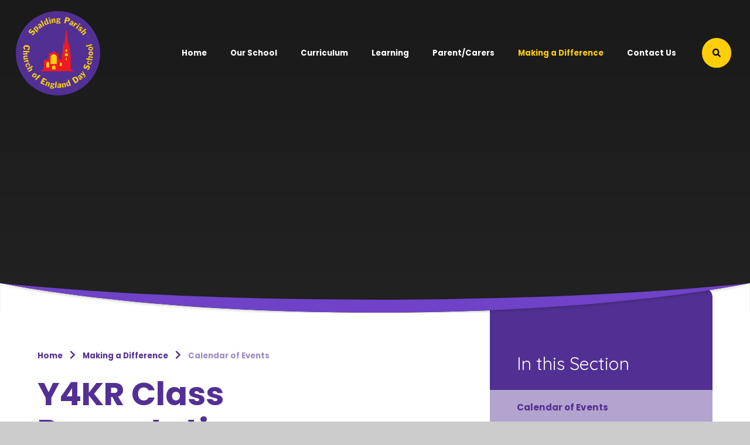

--- FILE ---
content_type: text/html
request_url: https://www.spaldingparish.lincs.sch.uk/calendar/?calid=1&pid=3&viewid=1&event=327
body_size: 44586
content:

<!DOCTYPE html>
<!--[if IE 7]><html class="no-ios no-js lte-ie9 lte-ie8 lte-ie7" lang="en" xml:lang="en"><![endif]-->
<!--[if IE 8]><html class="no-ios no-js lte-ie9 lte-ie8"  lang="en" xml:lang="en"><![endif]-->
<!--[if IE 9]><html class="no-ios no-js lte-ie9"  lang="en" xml:lang="en"><![endif]-->
<!--[if !IE]><!--> <html class="no-ios no-js"  lang="en" xml:lang="en"><!--<![endif]-->
	<head>
		<meta http-equiv="X-UA-Compatible" content="IE=edge" />
		<meta http-equiv="content-type" content="text/html; charset=utf-8"/>
		
		<link rel="canonical" href="https://www.spaldingparish.lincs.sch.uk/calendar/?calid=1&amp;pid=3&amp;viewid=1">
		<link rel="stylesheet" integrity="sha512-+L4yy6FRcDGbXJ9mPG8MT/3UCDzwR9gPeyFNMCtInsol++5m3bk2bXWKdZjvybmohrAsn3Ua5x8gfLnbE1YkOg==" crossorigin="anonymous" referrerpolicy="no-referrer" media="screen" href="https://cdnjs.cloudflare.com/ajax/libs/font-awesome/4.5.0/css/font-awesome.min.css?cache=260112">
<!--[if IE 7]><link rel="stylesheet" media="screen" href="https://cdn.juniperwebsites.co.uk/_includes/font-awesome/4.2.0/css/font-awesome-ie7.min.css?cache=v4.6.56.3">
<![endif]-->
		<title>Spalding Parish C of E Day School - Y4KR Class Presentation </title>
		
<!--[if IE]>
<script>
console = {log:function(){return;}};
</script>
<![endif]-->

<script>
	var boolItemEditDisabled;
	var boolLanguageMode, boolLanguageEditOriginal;
	var boolViewingConnect;
	var boolConnectDashboard;
	var displayRegions = [];
	var intNewFileCount = 0;
	strItemType = "calendar_event";
	strSubItemType = "calendar";

	var featureSupport = {
		tagging: false,
		eventTagging: false
	};
	var boolLoggedIn = false;
boolAdminMode = false;
	var boolSuperUser = false;
strCookieBarStyle = 'overlay';
	intParentPageID = "3";
	intCurrentItemID = 327;
	intCurrentCatID = 1;	intCurrentCalendarID = 1;
	strCurrentCalendarType = 'calendar';
	strCalendarCSV = ',1,';
	intViewID = 1;

boolIsHomePage = false;
	boolItemEditDisabled = true;
	boolLanguageEditOriginal=true;
	strCurrentLanguage='en-gb';	strFileAttachmentsUploadLocation = 'bottom';	boolViewingConnect = false;	boolConnectDashboard = false;	var objEditorComponentList = {};

</script>

<script src="https://cdn.juniperwebsites.co.uk/admin/_includes/js/mutation_events.min.js?cache=v4.6.56.3"></script>
<script src="https://cdn.juniperwebsites.co.uk/admin/_includes/js/jquery/jquery.js?cache=v4.6.56.3"></script>
<script src="https://cdn.juniperwebsites.co.uk/admin/_includes/js/jquery/jquery.prefilter.js?cache=v4.6.56.3"></script>
<script src="https://cdn.juniperwebsites.co.uk/admin/_includes/js/jquery/jquery.query.js?cache=v4.6.56.3"></script>
<script src="https://cdn.juniperwebsites.co.uk/admin/_includes/js/jquery/js.cookie.js?cache=v4.6.56.3"></script>
<script src="/_includes/editor/template-javascript.asp?cache=260112"></script>
<script src="/admin/_includes/js/functions/minified/functions.login.new.asp?cache=260112"></script>

  <script>

  </script>
<link rel="stylesheet" media="screen" href="/_site/css/main.css?cache=260112">
<link rel="stylesheet" media="screen" href="/_site/css/content.css?cache=260112">


	<meta name="mobile-web-app-capable" content="yes">
	<meta name="apple-mobile-web-app-capable" content="yes">
	<meta name="viewport" content="width=device-width, initial-scale=1, minimum-scale=1, maximum-scale=1">
	<link rel="author" href="/humans.txt">
	<link rel="icon" href="/_site/images/favicons/favicon.ico">
	<link rel="apple-touch-icon" href="/_site/images/favicons/favicon.png">
	<link href="https://fonts.googleapis.com/css?family=Poppins:300,400,400i,700,700i&display=swap" rel="stylesheet">
	<link href="https://fonts.googleapis.com/css?family=Quicksand&text=InthisSecion&display=swap" rel="stylesheet">
	
	<link rel="stylesheet" href="/_site/css/print.css" type="text/css" media="print">

	<script type="text/javascript">
	var iOS = ( navigator.userAgent.match(/(iPad|iPhone|iPod)/g) ? true : false );
	if (iOS) { $('html').removeClass('no-ios').addClass('ios'); }
	</script>

	<svg style="display: none;">
		<defs>
			
			<symbol id="fa--search" viewbox="0 0 512 512"><path d="M505 442.7L405.3 343c-4.5-4.5-10.6-7-17-7H372c27.6-35.3 44-79.7 44-128C416 93.1 322.9 0 208 0S0 93.1 0 208s93.1 208 208 208c48.3 0 92.7-16.4 128-44v16.3c0 6.4 2.5 12.5 7 17l99.7 99.7c9.4 9.4 24.6 9.4 33.9 0l28.3-28.3c9.4-9.4 9.4-24.6.1-34zM208 336c-70.7 0-128-57.2-128-128 0-70.7 57.2-128 128-128 70.7 0 128 57.2 128 128 0 70.7-57.2 128-128 128z"></path></symbol>
			<symbol id="fa--times" viewbox="0 0 352 512"><path d="M242.72 256l100.07-100.07c12.28-12.28 12.28-32.19 0-44.48l-22.24-22.24c-12.28-12.28-32.19-12.28-44.48 0L176 189.28 75.93 89.21c-12.28-12.28-32.19-12.28-44.48 0L9.21 111.45c-12.28 12.28-12.28 32.19 0 44.48L109.28 256 9.21 356.07c-12.28 12.28-12.28 32.19 0 44.48l22.24 22.24c12.28 12.28 32.2 12.28 44.48 0L176 322.72l100.07 100.07c12.28 12.28 32.2 12.28 44.48 0l22.24-22.24c12.28-12.28 12.28-32.19 0-44.48L242.72 256z"></path></symbol>
			<symbol id="fa--chevron-right" viewBox="0 0 320 512"><path d="M285.476 272.971L91.132 467.314c-9.373 9.373-24.569 9.373-33.941 0l-22.667-22.667c-9.357-9.357-9.375-24.522-.04-33.901L188.505 256 34.484 101.255c-9.335-9.379-9.317-24.544.04-33.901l22.667-22.667c9.373-9.373 24.569-9.373 33.941 0L285.475 239.03c9.373 9.372 9.373 24.568.001 33.941z"></path></symbol>
			<symbol id="fa--file-download" viewbox="0 0 384 512"><path d="M224 136V0H24C10.7 0 0 10.7 0 24v464c0 13.3 10.7 24 24 24h336c13.3 0 24-10.7 24-24V160H248c-13.2 0-24-10.8-24-24zm76.45 211.36l-96.42 95.7c-6.65 6.61-17.39 6.61-24.04 0l-96.42-95.7C73.42 337.29 80.54 320 94.82 320H160v-80c0-8.84 7.16-16 16-16h32c8.84 0 16 7.16 16 16v80h65.18c14.28 0 21.4 17.29 11.27 27.36zM377 105L279.1 7c-4.5-4.5-10.6-7-17-7H256v128h128v-6.1c0-6.3-2.5-12.4-7-16.9z"></path></symbol>
			<symbol id="fa--map-marker-alt" viewbox="0 0 384 512"><path d="M172.268 501.67C26.97 291.031 0 269.413 0 192 0 85.961 85.961 0 192 0s192 85.961 192 192c0 77.413-26.97 99.031-172.268 309.67-9.535 13.774-29.93 13.773-39.464 0zM192 272c44.183 0 80-35.817 80-80s-35.817-80-80-80-80 35.817-80 80 35.817 80 80 80z"></path></symbol>
			<symbol id="fa--phone" viewbox="0 0 512 512"><path d="M493.4 24.6l-104-24c-11.3-2.6-22.9 3.3-27.5 13.9l-48 112c-4.2 9.8-1.4 21.3 6.9 28l60.6 49.6c-36 76.7-98.9 140.5-177.2 177.2l-49.6-60.6c-6.8-8.3-18.2-11.1-28-6.9l-112 48C3.9 366.5-2 378.1.6 389.4l24 104C27.1 504.2 36.7 512 48 512c256.1 0 464-207.5 464-464 0-11.2-7.7-20.9-18.6-23.4z"></path></symbol>
			<symbol id="fa--envelope" viewbox="0 0 512 512"><path d="M502.3 190.8c3.9-3.1 9.7-.2 9.7 4.7V400c0 26.5-21.5 48-48 48H48c-26.5 0-48-21.5-48-48V195.6c0-5 5.7-7.8 9.7-4.7 22.4 17.4 52.1 39.5 154.1 113.6 21.1 15.4 56.7 47.8 92.2 47.6 35.7.3 72-32.8 92.3-47.6 102-74.1 131.6-96.3 154-113.7zM256 320c23.2.4 56.6-29.2 73.4-41.4 132.7-96.3 142.8-104.7 173.4-128.7 5.8-4.5 9.2-11.5 9.2-18.9v-19c0-26.5-21.5-48-48-48H48C21.5 64 0 85.5 0 112v19c0 7.4 3.4 14.3 9.2 18.9 30.6 23.9 40.7 32.4 173.4 128.7 16.8 12.2 50.2 41.8 73.4 41.4z"></path></symbol>
			<symbol id="icon_arrow" viewBox="0 0 37.81 12.01"><polygon points="32.51 0 31.09 1.41 34.69 5.01 0 5.01 0 7.01 34.69 7.01 31.09 10.6 32.51 12.01 37.81 6.71 37.81 5.3 32.51 0"/></symbol>
		</defs>
	</svg><link rel="stylesheet" media="screen" href="https://cdn.juniperwebsites.co.uk/_includes/css/content-blocks.css?cache=v4.6.56.3">
<link rel="stylesheet" media="screen" href="/_includes/css/cookie-colour.asp?cache=260112">
<link rel="stylesheet" media="screen" href="https://cdn.juniperwebsites.co.uk/_includes/css/cookies.css?cache=v4.6.56.3">
<link rel="stylesheet" media="screen" href="https://cdn.juniperwebsites.co.uk/_includes/css/cookies.advanced.css?cache=v4.6.56.3">
<link rel="stylesheet" media="screen" href="https://cdn.juniperwebsites.co.uk/calendar/fullcalendar/fullcalendar-dist.css?cache=v4.6.56.3">
<link rel="stylesheet" media="screen" href="/_site/css/calendar.css?cache=260112">
<link rel="stylesheet" media="screen" href="https://cdn.juniperwebsites.co.uk/_includes/css/overlord.css?cache=v4.6.56.3">
<link rel="stylesheet" media="screen" href="https://cdn.juniperwebsites.co.uk/_includes/css/templates.css?cache=v4.6.56.3">
<link rel="stylesheet" media="screen" href="/_site/css/attachments.css?cache=260112">
<link rel="stylesheet" media="screen" href="/_site/css/templates.css?cache=260112">
<style>#print_me { display: none;}</style><script src="https://cdn.juniperwebsites.co.uk/admin/_includes/js/modernizr.js?cache=v4.6.56.3"></script>

        <meta property="og:site_name" content="Spalding Parish C of E Day School" />
        <meta property="og:title" content="Y4KR Class Presentation " />
        <meta property="og:image" content="https://www.spaldingparish.lincs.sch.uk/_site/images/design/thumbnail.jpg" />
        <meta property="og:type" content="website" />
        <meta property="twitter:card" content="summary" />
</head>


    <body>


<div id="print_me"></div>
<div class="mason mason--inner mason--nosecure">

	<section class="access">
		<a class="access__anchor" name="header"></a>
		<a class="access__link" href="#content">Skip to content &darr;</a>
	</section>

	<header class="header parent block-l">
		<div class="header__main">
			<div class="header__main__flex">
				<a class="header__logo logo bg-pri col-ter" href="/">
					<img class="abs_fill" src="/_site/images/design/logo.png" alt="Spalding Parish C of E Day School">
					<h1><strong>Spalding Parish <br>Church of England Day School</strong></h1>
				</a>
				<div class="header__extra">
					
					<button class="menu__btn parent block-d" data-toggle=".mason--menu" aria-label="Toggle mobile menu">
						<div class="menu__btn--front"><i class="fa fa-bars" aria-hidden="true"></i> Menu</div>
						<div class="menu__btn--back"><i class="fa fa-close" aria-hidden="true"></i> Close</div>
					</button>
					<button class="search__btn" data-add=".mason--search"><svg class='fa--search abs_fill'><use href='#fa--search' x='0' y='0'/></svg></button>
					
				</div>
			</div>
		</div>

		<section class="menu parent">
			<nav class="menu__bar">
				<ul><li class="menu__bar__item menu__bar__item--page_1"><a class="a_block" id="page_1" href="/"><span><strong>Home</strong></span></a><button class="menu__bar__item__button" data-tab=".menu__bar__item--page_1--expand"><i class="menu__bar__item__button__icon fa fa-angle-down"></i></button></li><li class="menu__bar__item menu__bar__item--page_6 menu__bar__item--subitems"><a class="a_block" id="page_6" href="/page/?title=Our+School&amp;pid=6"><span><strong>Our School</strong></span></a><button class="menu__bar__item__button" data-tab=".menu__bar__item--page_6--expand"><i class="menu__bar__item__button__icon fa fa-angle-down"></i></button><ul class="menu__bar__item__sub"><li class="menu__bar__item menu__bar__item--page_7"><a class="a_block" id="page_7" href="/page/?title=Vision+and+Values&amp;pid=7"><span><strong>Vision and Values</strong></span></a><button class="menu__bar__item__button" data-tab=".menu__bar__item--page_7--expand"><i class="menu__bar__item__button__icon fa fa-angle-down"></i></button></li><li class="menu__bar__item menu__bar__item--page_117"><a class="a_block" id="page_117" href="/page/?title=Lincoln+Anglican+Academy+Trust&amp;pid=117"><span><strong>Lincoln Anglican Academy Trust</strong></span></a><button class="menu__bar__item__button" data-tab=".menu__bar__item--page_117--expand"><i class="menu__bar__item__button__icon fa fa-angle-down"></i></button></li><li class="menu__bar__item menu__bar__item--page_20"><a class="a_block" id="page_20" href="/page/?title=Why+choose+Spalding+Parish%3F&amp;pid=20"><span><strong>Why choose Spalding Parish?</strong></span></a><button class="menu__bar__item__button" data-tab=".menu__bar__item--page_20--expand"><i class="menu__bar__item__button__icon fa fa-angle-down"></i></button></li><li class="menu__bar__item menu__bar__item--page_153"><a class="a_block" id="page_153" href="/page/?title=Applying+for+a+School+Place&amp;pid=153"><span><strong>Applying for a School Place</strong></span></a><button class="menu__bar__item__button" data-tab=".menu__bar__item--page_153--expand"><i class="menu__bar__item__button__icon fa fa-angle-down"></i></button></li><li class="menu__bar__item menu__bar__item--page_8"><a class="a_block" id="page_8" href="/page/?title=Meet+the+Staff+Team&amp;pid=8"><span><strong>Meet the Staff Team</strong></span></a><button class="menu__bar__item__button" data-tab=".menu__bar__item--page_8--expand"><i class="menu__bar__item__button__icon fa fa-angle-down"></i></button></li><li class="menu__bar__item menu__bar__item--page_9"><a class="a_block" id="page_9" href="/page/?title=Governors&amp;pid=9"><span><strong>Governors</strong></span></a><button class="menu__bar__item__button" data-tab=".menu__bar__item--page_9--expand"><i class="menu__bar__item__button__icon fa fa-angle-down"></i></button></li><li class="menu__bar__item menu__bar__item--page_11"><a class="a_block" id="page_11" href="/page/?title=Pupil+Premium&amp;pid=11"><span><strong>Pupil Premium</strong></span></a><button class="menu__bar__item__button" data-tab=".menu__bar__item--page_11--expand"><i class="menu__bar__item__button__icon fa fa-angle-down"></i></button></li><li class="menu__bar__item menu__bar__item--page_13"><a class="a_block" id="page_13" href="/page/?title=Extra%2DCurricular&amp;pid=13"><span><strong>Extra-Curricular</strong></span></a><button class="menu__bar__item__button" data-tab=".menu__bar__item--page_13--expand"><i class="menu__bar__item__button__icon fa fa-angle-down"></i></button></li><li class="menu__bar__item menu__bar__item--page_10"><a class="a_block" id="page_10" href="/page/?title=Policies&amp;pid=10"><span><strong>Policies</strong></span></a><button class="menu__bar__item__button" data-tab=".menu__bar__item--page_10--expand"><i class="menu__bar__item__button__icon fa fa-angle-down"></i></button></li><li class="menu__bar__item menu__bar__item--page_29"><a class="a_block" id="page_29" href="/page/?title=Compliance&amp;pid=29"><span><strong>Compliance</strong></span></a><button class="menu__bar__item__button" data-tab=".menu__bar__item--page_29--expand"><i class="menu__bar__item__button__icon fa fa-angle-down"></i></button></li><li class="menu__bar__item menu__bar__item--page_67"><a class="a_block" id="page_67" href="/page/?title=School+%26amp%3B+National+Data&amp;pid=67"><span><strong>School &amp; National Data</strong></span></a><button class="menu__bar__item__button" data-tab=".menu__bar__item--page_67--expand"><i class="menu__bar__item__button__icon fa fa-angle-down"></i></button></li></ul></li><li class="menu__bar__item menu__bar__item--page_151"><a class="a_block" id="page_151" href="/page/?title=Curriculum&amp;pid=151"><span><strong>Curriculum</strong></span></a><button class="menu__bar__item__button" data-tab=".menu__bar__item--page_151--expand"><i class="menu__bar__item__button__icon fa fa-angle-down"></i></button></li><li class="menu__bar__item menu__bar__item--page_14 menu__bar__item--subitems"><a class="a_block" id="page_14" href="/page/?title=Learning&amp;pid=14"><span><strong>Learning</strong></span></a><button class="menu__bar__item__button" data-tab=".menu__bar__item--page_14--expand"><i class="menu__bar__item__button__icon fa fa-angle-down"></i></button><ul class="menu__bar__item__sub"><li class="menu__bar__item menu__bar__item--page_21"><a class="a_block" id="page_21" href="/page/?title=Foundation+Stage&amp;pid=21"><span><strong>Foundation Stage</strong></span></a><button class="menu__bar__item__button" data-tab=".menu__bar__item--page_21--expand"><i class="menu__bar__item__button__icon fa fa-angle-down"></i></button></li><li class="menu__bar__item menu__bar__item--page_23"><a class="a_block" id="page_23" href="/page/?title=Year+1&amp;pid=23"><span><strong>Year 1</strong></span></a><button class="menu__bar__item__button" data-tab=".menu__bar__item--page_23--expand"><i class="menu__bar__item__button__icon fa fa-angle-down"></i></button></li><li class="menu__bar__item menu__bar__item--page_24"><a class="a_block" id="page_24" href="/page/?title=Year+2&amp;pid=24"><span><strong>Year 2</strong></span></a><button class="menu__bar__item__button" data-tab=".menu__bar__item--page_24--expand"><i class="menu__bar__item__button__icon fa fa-angle-down"></i></button></li><li class="menu__bar__item menu__bar__item--page_25"><a class="a_block" id="page_25" href="/page/?title=Year+3&amp;pid=25"><span><strong>Year 3</strong></span></a><button class="menu__bar__item__button" data-tab=".menu__bar__item--page_25--expand"><i class="menu__bar__item__button__icon fa fa-angle-down"></i></button></li><li class="menu__bar__item menu__bar__item--page_26"><a class="a_block" id="page_26" href="/page/?title=Year+4&amp;pid=26"><span><strong>Year 4</strong></span></a><button class="menu__bar__item__button" data-tab=".menu__bar__item--page_26--expand"><i class="menu__bar__item__button__icon fa fa-angle-down"></i></button></li><li class="menu__bar__item menu__bar__item--page_27"><a class="a_block" id="page_27" href="/page/?title=Year+5&amp;pid=27"><span><strong>Year 5</strong></span></a><button class="menu__bar__item__button" data-tab=".menu__bar__item--page_27--expand"><i class="menu__bar__item__button__icon fa fa-angle-down"></i></button></li><li class="menu__bar__item menu__bar__item--page_28"><a class="a_block" id="page_28" href="/page/?title=Year+6&amp;pid=28"><span><strong>Year 6</strong></span></a><button class="menu__bar__item__button" data-tab=".menu__bar__item--page_28--expand"><i class="menu__bar__item__button__icon fa fa-angle-down"></i></button></li><li class="menu__bar__item menu__bar__item--page_15"><a class="a_block" id="page_15" href="/page/?title=Phonics&amp;pid=15"><span><strong>Phonics</strong></span></a><button class="menu__bar__item__button" data-tab=".menu__bar__item--page_15--expand"><i class="menu__bar__item__button__icon fa fa-angle-down"></i></button></li><li class="menu__bar__item menu__bar__item--page_12"><a class="a_block" id="page_12" href="/page/?title=Staying+Safe&amp;pid=12"><span><strong>Staying Safe</strong></span></a><button class="menu__bar__item__button" data-tab=".menu__bar__item--page_12--expand"><i class="menu__bar__item__button__icon fa fa-angle-down"></i></button></li><li class="menu__bar__item menu__bar__item--page_42"><a class="a_block" id="page_42" href="/page/?title=Prayers&amp;pid=42"><span><strong>Prayers</strong></span></a><button class="menu__bar__item__button" data-tab=".menu__bar__item--page_42--expand"><i class="menu__bar__item__button__icon fa fa-angle-down"></i></button></li><li class="menu__bar__item menu__bar__item--page_129"><a class="a_block" id="page_129" href="/page/?title=Websites+to+Support+Home+Learning&amp;pid=129"><span><strong>Websites to Support Home Learning</strong></span></a><button class="menu__bar__item__button" data-tab=".menu__bar__item--page_129--expand"><i class="menu__bar__item__button__icon fa fa-angle-down"></i></button></li></ul></li><li class="menu__bar__item menu__bar__item--page_16 menu__bar__item--subitems"><a class="a_block" id="page_16" href="/page/?title=Parent%2FCarers&amp;pid=16"><span><strong>Parent/Carers</strong></span></a><button class="menu__bar__item__button" data-tab=".menu__bar__item--page_16--expand"><i class="menu__bar__item__button__icon fa fa-angle-down"></i></button><ul class="menu__bar__item__sub"><li class="menu__bar__item menu__bar__item--page_133"><a class="a_block" id="page_133" href="/page/?title=School+Routines&amp;pid=133"><span><strong>School Routines</strong></span></a><button class="menu__bar__item__button" data-tab=".menu__bar__item--page_133--expand"><i class="menu__bar__item__button__icon fa fa-angle-down"></i></button></li><li class="menu__bar__item menu__bar__item--page_32"><a class="a_block" id="page_32" href="/page/?title=Newsletters+and+Information&amp;pid=32"><span><strong>Newsletters and Information</strong></span></a><button class="menu__bar__item__button" data-tab=".menu__bar__item--page_32--expand"><i class="menu__bar__item__button__icon fa fa-angle-down"></i></button></li><li class="menu__bar__item menu__bar__item--page_137"><a class="a_block" id="page_137" href="/page/?title=Admissions&amp;pid=137"><span><strong>Admissions</strong></span></a><button class="menu__bar__item__button" data-tab=".menu__bar__item--page_137--expand"><i class="menu__bar__item__button__icon fa fa-angle-down"></i></button></li><li class="menu__bar__item menu__bar__item--page_19"><a class="a_block" id="page_19" href="/page/?title=ParentPay&amp;pid=19"><span><strong>ParentPay</strong></span></a><button class="menu__bar__item__button" data-tab=".menu__bar__item--page_19--expand"><i class="menu__bar__item__button__icon fa fa-angle-down"></i></button></li><li class="menu__bar__item menu__bar__item--page_31"><a class="a_block" id="page_31" href="/page/?title=Prospectus&amp;pid=31"><span><strong>Prospectus</strong></span></a><button class="menu__bar__item__button" data-tab=".menu__bar__item--page_31--expand"><i class="menu__bar__item__button__icon fa fa-angle-down"></i></button></li><li class="menu__bar__item menu__bar__item--page_17"><a class="a_block" id="page_17" href="/page/?title=Term+Dates&amp;pid=17"><span><strong>Term Dates</strong></span></a><button class="menu__bar__item__button" data-tab=".menu__bar__item--page_17--expand"><i class="menu__bar__item__button__icon fa fa-angle-down"></i></button></li><li class="menu__bar__item menu__bar__item--page_36"><a class="a_block" id="page_36" href="/page/?title=SEND+and+SEN+Information&amp;pid=36"><span><strong>SEND and SEN Information</strong></span></a><button class="menu__bar__item__button" data-tab=".menu__bar__item--page_36--expand"><i class="menu__bar__item__button__icon fa fa-angle-down"></i></button></li><li class="menu__bar__item menu__bar__item--page_43"><a class="a_block" id="page_43" href="/page/?title=Wellbeing&amp;pid=43"><span><strong>Wellbeing</strong></span></a><button class="menu__bar__item__button" data-tab=".menu__bar__item--page_43--expand"><i class="menu__bar__item__button__icon fa fa-angle-down"></i></button></li><li class="menu__bar__item menu__bar__item--page_45"><a class="a_block" id="page_45" href="/page/?title=Attendance&amp;pid=45"><span><strong>Attendance</strong></span></a><button class="menu__bar__item__button" data-tab=".menu__bar__item--page_45--expand"><i class="menu__bar__item__button__icon fa fa-angle-down"></i></button></li><li class="menu__bar__item menu__bar__item--page_18"><a class="a_block" id="page_18" href="/page/?title=Uniform&amp;pid=18"><span><strong>Uniform</strong></span></a><button class="menu__bar__item__button" data-tab=".menu__bar__item--page_18--expand"><i class="menu__bar__item__button__icon fa fa-angle-down"></i></button></li><li class="menu__bar__item menu__bar__item--page_44"><a class="a_block" id="page_44" href="/page/?title=Parish+Pioneers&amp;pid=44"><span><strong>Parish Pioneers</strong></span></a><button class="menu__bar__item__button" data-tab=".menu__bar__item--page_44--expand"><i class="menu__bar__item__button__icon fa fa-angle-down"></i></button></li></ul></li><li class="menu__bar__item menu__bar__item--page_3 menu__bar__item--subitems menu__bar__item--selected"><a class="a_block" id="page_3" href="/page/?title=Making+a+Difference&amp;pid=3"><span><strong>Making a Difference</strong></span></a><button class="menu__bar__item__button" data-tab=".menu__bar__item--page_3--expand"><i class="menu__bar__item__button__icon fa fa-angle-down"></i></button><ul class="menu__bar__item__sub"><li class="menu__bar__item menu__bar__item--url_1 menu__bar__item--selected menu__bar__item--final"><a class="a_block" id="url_1" href="/calendar/?calid=1&amp;pid=3&amp;viewid=1"><span><strong>Calendar of Events</strong></span></a><button class="menu__bar__item__button" data-tab=".menu__bar__item--url_1--expand"><i class="menu__bar__item__button__icon fa fa-angle-down"></i></button></li><li class="menu__bar__item menu__bar__item--news_category_1"><a class="a_block" id="news_category_1" href="/news/?pid=3&amp;nid=1"><span><strong>Latest News</strong></span></a><button class="menu__bar__item__button" data-tab=".menu__bar__item--news_category_1--expand"><i class="menu__bar__item__button__icon fa fa-angle-down"></i></button></li><li class="menu__bar__item menu__bar__item--page_30"><a class="a_block" id="page_30" href="/page/?title=Vacancies&amp;pid=30"><span><strong>Vacancies</strong></span></a><button class="menu__bar__item__button" data-tab=".menu__bar__item--page_30--expand"><i class="menu__bar__item__button__icon fa fa-angle-down"></i></button></li><li class="menu__bar__item menu__bar__item--page_56"><a class="a_block" id="page_56" href="/page/?title=Governors+Area&amp;pid=56"><span><strong>Governors Area</strong></span></a><button class="menu__bar__item__button" data-tab=".menu__bar__item--page_56--expand"><i class="menu__bar__item__button__icon fa fa-angle-down"></i></button></li><li class="menu__bar__item menu__bar__item--page_98"><a class="a_block" id="page_98" href="/newsapp"><span><strong>School News App</strong></span></a><button class="menu__bar__item__button" data-tab=".menu__bar__item--page_98--expand"><i class="menu__bar__item__button__icon fa fa-angle-down"></i></button></li><li class="menu__bar__item menu__bar__item--page_154"><a class="a_block" id="page_154" href="/page/?title=International+Activities&amp;pid=154"><span><strong>International Activities</strong></span></a><button class="menu__bar__item__button" data-tab=".menu__bar__item--page_154--expand"><i class="menu__bar__item__button__icon fa fa-angle-down"></i></button></li><li class="menu__bar__item menu__bar__item--page_150"><a class="a_block" id="page_150" href="/page/?title=World+Of+Work&amp;pid=150"><span><strong>World Of Work</strong></span></a><button class="menu__bar__item__button" data-tab=".menu__bar__item--page_150--expand"><i class="menu__bar__item__button__icon fa fa-angle-down"></i></button></li></ul></li><li class="menu__bar__item menu__bar__item--page_2"><a class="a_block" id="page_2" href="/page/?title=Contact+Us&amp;pid=2"><span><strong>Contact Us</strong></span></a><button class="menu__bar__item__button" data-tab=".menu__bar__item--page_2--expand"><i class="menu__bar__item__button__icon fa fa-angle-down"></i></button></li></ul>
			</nav>
		</section>
	</header>

	
	<section class="hero parent block-d">
		<div class="hero__scale js_parallax" data-ptype="top" data-speed="4">
			<ul class="hero__slideshow abs_fill list">
				<li class="hero__slideshow__item abs_fill"><div class="hero__img abs_fill" data-src="/_site/data/files/images/slideshow/2D2BB2F5EF87C6BF3D0F6754E166329B.JPG" data-bgfill="cover"></div></li><li class="hero__slideshow__item abs_fill"><div class="hero__img abs_fill" data-src="/_site/data/files/images/slideshow/43E019629A8831A5D5439DC9150A6B18.JPG" data-bgfill="cover"></div></li><li class="hero__slideshow__item abs_fill"><div class="hero__img abs_fill" data-src="/_site/data/files/images/slideshow/5EB10CAF4E460378CA5B96BF4A478DB7.JPG" data-bgfill="cover"></div></li><li class="hero__slideshow__item abs_fill"><div class="hero__img abs_fill" data-src="/_site/data/files/images/slideshow/953EEE73F1B8CA1EBA9ACCD23093B674.JPG" data-bgfill="cover"></div></li><li class="hero__slideshow__item abs_fill"><div class="hero__img abs_fill" data-src="/_site/data/files/images/slideshow/B72592DAA78AC4BB55F45AE30BB775E1.JPG" data-bgfill="cover"></div></li><li class="hero__slideshow__item abs_fill"><div class="hero__img abs_fill" data-src="/_site/data/files/images/slideshow/D98B98512CC9B1953A9B7FE983C57FA5.JPG" data-bgfill="cover"></div></li>
			</ul>
			
		</div>
		<div class="hero__dots"></div>
		<svg class="curve curve--white" xmlns="http://www.w3.org/2000/svg" viewBox="0 0 1432.38 58.65"><path class="col-white" d="M0,0V58.65C183.48,23.5,436.87,1.77,716.79,1.77c279.31,0,532.2,21.64,715.59,56.65V0Z"/></svg>
		<svg class="curve curve--pri" xmlns="http://www.w3.org/2000/svg" viewBox="0 0 1432.38 58.65"><path class="col-sec" d="M716.79,1.77C436.87,1.77,183.48,23.5,0,58.65,190.06,38.83,441.54,26.77,717.29,26.77c274.69,0,525.29,12,715.09,31.65C1249,23.41,996.1,1.77,716.79,1.77Z"/></svg>
		
	</section>
	

	<div class="search parent block-d">
		<div class="fs32 w300">
			<form method="post" action="/search/default.asp?pid=0">
			    <input class="search__input" type="text" value="" name="searchValue" placeholder="Search" />
			</form>
			<svg class='search__icon fa--search'><use href='#fa--search' x='0' y='0'/></svg>
			<button class="search__close" data-remove=".mason--search">
				<svg class='fa--times abs_fill'><use href='#fa--times' x='0' y='0'/></svg>
			</button>
		</div>
	</div>

	<main class="main parent block-l">
		<div class="main__center ms-center">

			<div class="content content--url">
				<a class="content__anchor" name="content"></a>
				<ul class="content__path"><li class="content__path__item content__path__item--page_1"><span class="content__path__item__sep col-pri"><svg class='fa--chevron-right'><use xlink:href='#fa--chevron-right' x='0' y='0'/></svg></span><a class="content__path__item__link" id="page_1" href="/"><strong>Home</strong></a></li><li class="content__path__item content__path__item--page_3 content__path__item--selected"><span class="content__path__item__sep col-pri"><svg class='fa--chevron-right'><use xlink:href='#fa--chevron-right' x='0' y='0'/></svg></span><a class="content__path__item__link" id="page_3" href="/page/?title=Making+a+Difference&amp;pid=3"><strong>Making a Difference</strong></a></li><li class="content__path__item content__path__item--url_1 content__path__item--selected content__path__item--final"><span class="content__path__item__sep col-pri"><svg class='fa--chevron-right'><use xlink:href='#fa--chevron-right' x='0' y='0'/></svg></span><a class="content__path__item__link" id="url_1" href="/calendar/?calid=1&amp;pid=3&amp;viewid=1"><strong>Calendar of Events</strong></a></li></ul><h1 class="content__title" id="itemTitle">Y4KR Class Presentation </h1>
				<div class="content__region"><div class="content__region__event">
<div class="content__event__cals"><div class="ui_toolbar"><a class="ui_button" href="https://www.spaldingparish.lincs.sch.uk/calendar/?calid=1&amp;pid=3&amp;viewid=1&amp;month=6&amp;year=2024"><span class="ui_icon ui_icon--prev"></span>Full Calendar</a><span class="ui_tag" style="background-color: #523093;color:#FFFFFF !important;">General</span></div></div><div class="content__event__summary "><p>This event will take place between 9:00am and 9:20am on 07/06/2024</p></div><div class="content__event__desc"></div><div class="content__event__tags"></div></div></div><div class="content__share"><ul class="content__share__list"><li class="content__share__list__icon content__share__list__icon--email hex--email"><a href="mailto:?subject=Y4KR%20Class%20Presentation%20&amp;body=https%3A%2F%2Fwww%2Espaldingparish%2Elincs%2Esch%2Euk%2Fcalendar%2F%3Fcalid%3D1%26pid%3D3%26viewid%3D1%26event%3D327" target="_blank"><i class="fa fa-envelope-o"></i></a></li><li class="content__share__list__icon content__share__list__icon--facebook hex--facebook"><a href="https://www.facebook.com/sharer.php?u=https%3A%2F%2Fwww%2Espaldingparish%2Elincs%2Esch%2Euk%2Fcalendar%2F%3Fcalid%3D1%26pid%3D3%26viewid%3D1%26event%3D327" target="_blank"><i class="fa fa-facebook-square"></i></a></li><li class="content__share__list__icon content__share__list__icon--x hex--x"><a href="https://x.com/intent/post?url=https%3A%2F%2Fwww%2Espaldingparish%2Elincs%2Esch%2Euk%2Fcalendar%2F%3Fcalid%3D1%26pid%3D3%26viewid%3D1%26event%3D327" target="_blank"><svg aria-hidden='true' role='img' xmlns='http://www.w3.org/2000/svg' viewBox='0 0 512 512'><path fill='currentColor' d='M389.2 48h70.6L305.6 224.2 487 464H345L233.7 318.6 106.5 464H35.8L200.7 275.5 26.8 48H172.4L272.9 180.9 389.2 48zM364.4 421.8h39.1L151.1 88h-42L364.4 421.8z'/></svg></a></li><li class="content__share__list__icon content__share__list__icon--linkedin hex--linkedin"><a href="https://www.linkedin.com/shareArticle?mini=true&url=https%3A%2F%2Fwww%2Espaldingparish%2Elincs%2Esch%2Euk%2Fcalendar%2F%3Fcalid%3D1%26pid%3D3%26viewid%3D1%26event%3D327&title=Y4KR%20Class%20Presentation%20" target="_blank"><i class="fa fa-linkedin-square"></i></a></li></ul>				</div>
			</div>

			
			<div class="sidebar">
				<nav class="subnav parent block-d ms-rounded">
					<a class="subnav__anchor" name="subnav"></a>
					<header class="subnav__header">
						<h3 class="subnav__title fs32">In this Section</h3>
					</header>
					<div class="subnav__main">
						<ul class="subnav__list"><li class="subnav__list__item subnav__list__item--url_1 subnav__list__item--selected subnav__list__item--final"><a class="a_block" id="url_1" href="/calendar/?calid=1&amp;pid=3&amp;viewid=1"><span><strong>Calendar of Events</strong></span></a></li><li class="subnav__list__item subnav__list__item--news_category_1"><a class="a_block" id="news_category_1" href="/news/?pid=3&amp;nid=1"><span><strong>Latest News</strong></span></a></li><li class="subnav__list__item subnav__list__item--page_30"><a class="a_block" id="page_30" href="/page/?title=Vacancies&amp;pid=30"><span><strong>Vacancies</strong></span></a></li><li class="subnav__list__item subnav__list__item--page_56"><a class="a_block" id="page_56" href="/page/?title=Governors+Area&amp;pid=56"><span><strong>Governors Area</strong></span></a></li><li class="subnav__list__item subnav__list__item--page_98"><a class="a_block" id="page_98" href="/newsapp"><span><strong>School News App</strong></span></a></li><li class="subnav__list__item subnav__list__item--page_154"><a class="a_block" id="page_154" href="/page/?title=International+Activities&amp;pid=154"><span><strong>International Activities</strong></span></a></li><li class="subnav__list__item subnav__list__item--page_150"><a class="a_block" id="page_150" href="/page/?title=World+Of+Work&amp;pid=150"><span><strong>World Of Work</strong></span></a></li></ul>
					</div>
				</nav>
			</div>
			

		</div>
	</main>

	

	<footer class="footer parent block-d w700">
		<div class="footer__contact">
			<ul class='list'><li><svg class='fa--map-marker-alt col-ter'><use href='#fa--map-marker-alt' x='0' y='0'/></svg><p><p>Spalding Parish Church of England Day School<br />
Clay Lake, Spalding, PE11 2QG</p>
</p></li><li data-content="01775 722333"><svg class='fa--phone col-ter'><use href='#fa--phone' x='0' y='0'/></svg><p>01775 722333</p></li><li><svg class='fa--envelope col-ter'><use href='#fa--envelope' x='0' y='0'/></svg><p><a href="mailto:enquiries@spaldingparish.laat.co.uk">enquiries@spaldingparish.laat.co.uk</a></p></li></ul>
		</div>
		<div class="footer__legal">
			<p>&copy; 2026 Spalding Parish C of E Day School</p>
			<p>
				<span class="col-ter"><a href="/sitemap/?pid=0">Sitemap</a> <span class="footer__sep">|</span></span>
				<span class="col-ter"><a href="https://www.spaldingparish.lincs.sch.uk/accessibility-statement/">Accessibility Statement</a> <span class="footer__sep">|</span></span>
				<span class="col-ter"><a href="/privacy-cookies/">Privacy Policy</a><span class="footer__sep">|</span></span>
				<span class="col-ter"><a href="#" id="cookie_settings" role="button" title="Cookie Settings" aria-label="Cookie Settings">Cookie Settings</a>
<script>
	$(document).ready(function() {
		$('#cookie_settings').on('click', function(event) { 
			event.preventDefault();
			$('.cookie_information__icon').trigger('click');
		});
	}); 
</script></span>
				<span class="no-brk col-ter"><a href="https://www.spaldingparish.lincs.sch.uk/accessibility.asp?level=high-vis&amp;item=url_1" title="This link will display the current page in high visibility mode, suitable for screen reader software">High Visibility Version</a></span><br>
			</p>
			<p><span>Website design by <a rel="nofollow" target="_blank" href="https://websites.junipereducation.org/"> e4education</a></span></p>
			<a class="footer__logo logo" href="/">
				<img class="abs_fill" src="/_site/images/design/logo.png" alt="Spalding Parish C of E Day School">
			</a>
		</div>
	</footer>

</div>

<!-- JS -->
<script src="/_includes/js/mason.min.js"></script>


<script src="/_site/js/scripts.min.js"></script>

<script>
$(document).ready(function() {
	
});
</script>

<!-- /JS -->
<script src="https://cdn.juniperwebsites.co.uk/admin/_includes/js/functions/minified/functions.dialog.js?cache=v4.6.56.3"></script>
<div class="cookie_information cookie_information--overlay cookie_information--bottom cookie_information--left cookie_information--active"> <div class="cookie_information__icon_container cookie_information__icon_container--hidden"> <div class="cookie_information__icon " role="button" title="Cookie Settings" aria-label="Toggle Cookie Settings"><i class="fa fa-exclamation" aria-hidden="true"></i></div> <div class="cookie_information__hex "></div> </div> <div class="cookie_information__inner"> <div class="cookie_information__hex cookie_information__hex--large"></div> <div class="cookie_information__info"> <p class="cookie_information_heading">Cookie Policy</p> <article>This site uses cookies to store information on your computer. <a href="/privacy-cookies" title="See cookie policy">Click here for more information</a><div class="cookie_information__buttons"><button class="cookie_information__button " data-type="allow" title="Allow" aria-label="Allow">Allow</button><button class="cookie_information__button  " data-type="deny" title="Deny" aria-label="Deny">Deny</button></div></article> </div> <button class="cookie_information__close" title="Close" aria-label="Close"> <i class="fa fa-times" aria-hidden="true"></i> </button> </div></div>

<script>
    var strDialogTitle = 'Cookie Settings',
        strDialogSaveButton = 'Save',
        strDialogRevokeButton = 'Revoke';

    $(document).ready(function(){
        $('.cookie_information__icon, .cookie_information__close').on('click', function() {
            $('.cookie_information').toggleClass('cookie_information--active');
        });

        if ($.cookie.allowed()) {
            $('.cookie_information__icon_container').addClass('cookie_information__icon_container--hidden');
            $('.cookie_information').removeClass('cookie_information--active');
        }

        $(document).on('click', '.cookie_information__button', function() {
            var strType = $(this).data('type');
            if (strType === 'settings') {
                openCookieSettings();
            } else {
                saveCookiePreferences(strType, '');
            }
        });
        if (!$('.cookie_ui').length) {
            $('body').append($('<div>', {
                class: 'cookie_ui'
            }));
        }

        var openCookieSettings = function() {
            $('body').e4eDialog({
                diagTitle: strDialogTitle,
                contentClass: 'clublist--add',
                width: '500px',
                height: '90%',
                source: '/privacy-cookies/cookie-popup.asp',
                bind: false,
                appendTo: '.cookie_ui',
                buttons: [{
                    id: 'primary',
                    label: strDialogSaveButton,
                    fn: function() {
                        var arrAllowedItems = [];
                        var strType = 'allow';
                        arrAllowedItems.push('core');
                        if ($('#cookie--targeting').is(':checked')) arrAllowedItems.push('targeting');
                        if ($('#cookie--functional').is(':checked')) arrAllowedItems.push('functional');
                        if ($('#cookie--performance').is(':checked')) arrAllowedItems.push('performance');
                        if (!arrAllowedItems.length) strType = 'deny';
                        if (!arrAllowedItems.length === 4) arrAllowedItems = 'all';
                        saveCookiePreferences(strType, arrAllowedItems.join(','));
                        this.close();
                    }
                }, {
                    id: 'close',
                    
                    label: strDialogRevokeButton,
                    
                    fn: function() {
                        saveCookiePreferences('deny', '');
                        this.close();
                    }
                }]
            });
        }
        var saveCookiePreferences = function(strType, strCSVAllowedItems) {
            if (!strType) return;
            if (!strCSVAllowedItems) strCSVAllowedItems = 'all';
            $.ajax({
                'url': '/privacy-cookies/json.asp?action=updateUserPreferances',
                data: {
                    preference: strType,
                    allowItems: strCSVAllowedItems === 'all' ? '' : strCSVAllowedItems
                },
                success: function(data) {
                    var arrCSVAllowedItems = strCSVAllowedItems.split(',');
                    if (data) {
                        if ('allow' === strType && (strCSVAllowedItems === 'all' || (strCSVAllowedItems.indexOf('core') > -1 && strCSVAllowedItems.indexOf('targeting') > -1) && strCSVAllowedItems.indexOf('functional') > -1 && strCSVAllowedItems.indexOf('performance') > -1)) {
                            if ($(document).find('.no__cookies').length > 0) {
                                $(document).find('.no__cookies').each(function() {
                                    if ($(this).data('replacement')) {
                                        var replacement = $(this).data('replacement')
                                        $(this).replaceWith(replacement);
                                    } else {
                                        window.location.reload();
                                    }
                                });
                            }
                            $('.cookie_information__icon_container').addClass('cookie_information__icon_container--hidden');
                            $('.cookie_information').removeClass('cookie_information--active');
                            $('.cookie_information__info').find('article').replaceWith(data);
                        } else {
                            $('.cookie_information__info').find('article').replaceWith(data);
                            if(strType === 'dontSave' || strType === 'save') {
                                $('.cookie_information').removeClass('cookie_information--active');
                            } else if(strType === 'deny') {
                                $('.cookie_information').addClass('cookie_information--active');
                            } else {
                                $('.cookie_information').removeClass('cookie_information--active');
                            }
                        }
                    }
                }
            });
        }
    });
</script><script>
var loadedJS = {"https://cdn.juniperwebsites.co.uk/admin/_includes/js/mutation_events.min.js": true,"https://cdn.juniperwebsites.co.uk/admin/_includes/js/jquery/jquery.js": true,"https://cdn.juniperwebsites.co.uk/admin/_includes/js/jquery/jquery.prefilter.js": true,"https://cdn.juniperwebsites.co.uk/admin/_includes/js/jquery/jquery.query.js": true,"https://cdn.juniperwebsites.co.uk/admin/_includes/js/jquery/js.cookie.js": true,"/_includes/editor/template-javascript.asp": true,"/admin/_includes/js/functions/minified/functions.login.new.asp": true,"https://cdn.juniperwebsites.co.uk/admin/_includes/js/modernizr.js": true,"https://cdn.juniperwebsites.co.uk/admin/_includes/js/functions/minified/functions.dialog.js": true};
var loadedCSS = {"https://cdnjs.cloudflare.com/ajax/libs/font-awesome/4.5.0/css/font-awesome.min.css": true,"https://cdn.juniperwebsites.co.uk/_includes/font-awesome/4.2.0/css/font-awesome-ie7.min.css": true,"/_site/css/main.css": true,"/_site/css/content.css": true,"https://cdn.juniperwebsites.co.uk/_includes/css/content-blocks.css": true,"/_includes/css/cookie-colour.asp": true,"https://cdn.juniperwebsites.co.uk/_includes/css/cookies.css": true,"https://cdn.juniperwebsites.co.uk/_includes/css/cookies.advanced.css": true,"https://cdn.juniperwebsites.co.uk/calendar/fullcalendar/fullcalendar-dist.css": true,"/_site/css/calendar.css": true,"https://cdn.juniperwebsites.co.uk/_includes/css/overlord.css": true,"https://cdn.juniperwebsites.co.uk/_includes/css/templates.css": true,"/_site/css/attachments.css": true,"/_site/css/templates.css": true};
</script>


</body>
</html>

--- FILE ---
content_type: text/css
request_url: https://www.spaldingparish.lincs.sch.uk/_site/css/main.css?cache=260112
body_size: 33110
content:
.content__path,.content__share__list,.list,.menu__bar>ul,.subnav__list{margin:0;padding:0;list-style:none}.menu__bar>ul>li button,.menu__btn,.search__btn,.search__close{border:0;outline:0;padding:0;cursor:pointer;background:transparent;-webkit-appearance:none;-webkit-border-radius:0}.abs_fill,.ecocycle__dots>:after,.hero__slideshow:after,.menu__btn>*,.ms-btn>:before,[data-bgfill=cover],div.lazy-item{position:absolute;top:0;right:0;bottom:0;left:0}

/*! normalize.css v1.1.2 | MIT License | git.io/normalize */article,aside,details,figcaption,figure,footer,header,hgroup,main,nav,section,summary{display:block}audio,canvas,video{display:inline-block;*display:inline;*zoom:1}audio:not([controls]){display:none;height:0}[hidden]{display:none}html{font-size:100%;-ms-text-size-adjust:100%;-webkit-text-size-adjust:100%}button,html,input,select,textarea{font-family:sans-serif}body{margin:0}a:focus{outline:thin dotted}a:active,a:hover{outline:0}h1{font-size:2em;margin:0.67em 0}h2{font-size:1.5em;margin:0.83em 0}h3{font-size:1.17em;margin:1em 0}h4{font-size:1em;margin:1.33em 0}h5{font-size:0.83em;margin:1.67em 0}h6{font-size:0.67em;margin:2.33em 0}abbr[title]{border-bottom:1px dotted}b,strong{font-weight:bold}blockquote{margin:1em 40px}dfn{font-style:italic}hr{-moz-box-sizing:content-box;-webkit-box-sizing:content-box;box-sizing:content-box;height:0}mark{background:#ff0;color:#000}p,pre{margin:1em 0}code,kbd,pre,samp{font-family:monospace, serif;_font-family:'courier new', monospace;font-size:1em}pre{white-space:pre;white-space:pre-wrap;word-wrap:break-word}q{quotes:none}q:after,q:before{content:'';content:none}small{font-size:80%}sub,sup{font-size:75%;line-height:0;position:relative;vertical-align:baseline}sup{top:-0.5em}sub{bottom:-0.25em}dl,menu,ol,ul{margin:1em 0}dd{margin:0 0 0 40px}menu,ol,ul{padding:0 0 0 40px}nav ol,nav ul{list-style:none;list-style-image:none}img{border:0;-ms-interpolation-mode:bicubic}svg:not(:root){overflow:hidden}figure{margin:0}form{margin:0}fieldset{border:1px solid #c0c0c0;margin:0;padding:0.35em 0.625em 0.75em}legend{border:0;padding:0;white-space:normal;*margin-left:-7px}button,input,select,textarea{font-size:100%;margin:0;vertical-align:baseline;*vertical-align:middle}button,input{line-height:normal}button,select{text-transform:none}button,html input[type=button],input[type=reset],input[type=submit]{-webkit-appearance:button;cursor:pointer;*overflow:visible}button[disabled],html input[disabled]{cursor:default}input[type=checkbox],input[type=radio]{-webkit-box-sizing:border-box;box-sizing:border-box;padding:0;*height:13px;*width:13px}input[type=search]{-webkit-appearance:textfield;-webkit-box-sizing:content-box;-moz-box-sizing:content-box;box-sizing:content-box}input[type=search]::-webkit-search-cancel-button,input[type=search]::-webkit-search-decoration{-webkit-appearance:none}button::-moz-focus-inner,input::-moz-focus-inner{border:0;padding:0}textarea{overflow:auto;vertical-align:top}table{border-collapse:collapse;border-spacing:0}body{font-size:100%}.mason,body,html{width:100%;height:100%}body{background:#CCCCCC}.mason *,.mason :after,.mason :before{-webkit-box-sizing:border-box;box-sizing:border-box;*behavior:url("/_includes/polyfills/boxsizing.htc")}.mason--resizing *{-webkit-transition:none;-o-transition:none;transition:none}.mason{width:1024px;min-height:100%;height:auto!important;height:100%;margin:0 auto;clear:both;position:relative;overflow:hidden;background:#FFFFFF}@media (min-width:0px){.mason{width:auto}}.mason{color:#3D3D3D;font-family:"Poppins", sans-serif}button,input,select,textarea{font-family:"Poppins", sans-serif}.video{max-width:100%;position:relative;background:#000}.video iframe{width:100%;height:100%;position:absolute;border:0}.region h1,.region h2,.region h3,.region h4,.region h5,.region h6{color:#444444;font-family:"Roboto", sans-serif;font-weight:normal;line-height:1.5em}.region a{color:#4587D0;text-decoration:none}.region hr{width:100%;height:0;margin:0;border:0;border-bottom:1px solid #E0E0E0}.region iframe,.region img{max-width:100%}.region img{height:auto!important}.region img[data-fill]{max-width:none}.region figure{max-width:100%;padding:2px;margin:1em 0;border:1px solid #E0E0E0;background:#F8F8F8}.region figure img{clear:both}.region figure figcaption{clear:both}.region blockquote{margin:1em 0;padding:0 0 0 1em}.region table{max-width:100%;margin:1em 0;clear:both;border:1px solid #E0E0E0;background:#F8F8F8}.region td,.region th{text-align:left;padding:0.25em 0.5em;border:1px solid #E0E0E0}.region label{margin-right:.5em;display:block}.region legend{padding:0 .5em}.region label em,.region legend em{color:#CF1111;font-style:normal;margin-left:.2em}.region input{max-width:100%}.region input[type=password],.region input[type=text]{width:18em;height:2em;display:block;padding:0 0 0 .5em;border:1px solid #E0E0E0}.region input[type=checkbox],.region input[type=radio]{width:1em;height:1em;margin:.4em}.region textarea{max-width:100%;display:block;padding:.5em;border:1px solid #E0E0E0}.region select{max-width:100%;width:18em;height:2em;padding:.2em;border:1px solid #E0E0E0}.region select[size]{height:auto;padding:.2em}.region fieldset{border-color:#E0E0E0}.captcha{display:block;margin:0 0 1em}.captcha__help{max-width:28em}.captcha__help--extended{max-width:26em}.captcha__elements{width:200px}.btn{height:auto;margin-top:-1px;display:inline-block;padding:0 1em;color:#4587D0;line-height:2.8em;letter-spacing:1px;text-decoration:none;text-transform:uppercase;border:1px solid #4587D0;background:transparent;-webkit-transition:background .4s, color .4s;-o-transition:background .4s, color .4s;transition:background .4s, color .4s}.btn:focus,.btn:hover{color:#FFF;background:#4587D0}.btn__icon,.btn__text{float:left;margin:0 0.2em;line-height:inherit}.btn__icon{font-size:1.5em;margin-top:-2px}.btn--disabled{color:#999;border-color:#999;cursor:default}.btn--disabled:focus,.btn--disabled:hover{color:#999;background:transparent}.access__anchor,.anchor,.content__anchor{visibility:hidden;position:absolute;top:0}#forumUpdateForm fieldset{margin:1em 0}#forumUpdateForm .cmsForm__field{display:block;clear:both}.mason--admin .access__anchor,.mason--admin .anchor,.mason--admin .content__anchor{margin-top:-110px}.ui_toolbar{clear:both;margin:1em 0;line-height:2.1em}.ui_toolbar:after,.ui_toolbar:before{content:'';display:table}.ui_toolbar:after{clear:both}.lte-ie7 .ui_toolbar{zoom:1}.ui_left>*,.ui_right>*,.ui_toolbar>*{margin:0 .5em 0 0;float:left}.ui_right>:last-child,.ui_toolbar>:last-child{margin-right:0}.ui_left{float:left}.ui_right{float:right;margin-left:.5em}.ui_button,.ui_select,.ui_tag{margin:0 .5em 0 0;position:relative;float:left;text-align:left}.ui_button,.ui_select>div,.ui_tag{height:2.1em;padding:0 .6em;position:relative;font-size:1em;white-space:nowrap;color:#444444!important;line-height:2.1em;border:1px solid;border-color:rgba(0, 0, 0, 0.15) rgba(0, 0, 0, 0.15) rgba(0, 0, 0, 0.25);border-radius:0px;background-color:#F8F8F8;background-image:none}.ui_button:hover,.ui_select:hover>div{background-color:#E0E0E0}.ui_button.ui_button--selected,.ui_select.ui_select--selected>div{background-color:#E0E0E0}.ui_button.ui_button--disabled,.ui_select.ui_select--disabled>div{cursor:default;color:rgba(68, 68, 68, 0.25)!important;background-color:#F8F8F8}.ui_button{margin:0 .3em 0 0;cursor:pointer;outline:none!important;text-decoration:none;-webkit-transition:background .3s;-o-transition:background .3s;transition:background .3s}.ui_card{padding:1em;display:block;text-align:left;color:#444444;background-color:#F8F8F8;border:1px solid!important;border-color:rgba(0, 0, 0, 0.15) rgba(0, 0, 0, 0.15) rgba(0, 0, 0, 0.25)!important;border-radius:0px}.ui_card:after,.ui_card:before{content:'';display:table;clear:both}.ui_card--void{padding:0;overflow:hidden}.ui_card--void>*{margin:-1px -2px -1px -1px}.ui_card__img{margin:0 -1em;display:block;overflow:hidden;border:2px solid #F8F8F8}.ui_card__img--top{margin:-1em -1em 0;border-radius:0px 0px 0 0}.ui_card__img--full{margin:-1em;border-radius:0px}.ui_txt{margin:0 0 0.8em;font-weight:300;line-height:1.6em}.ui_txt__title{margin:0.66667em 0;font-size:1.2em;font-weight:400;line-height:1.33333em}.ui_txt__bold{margin:0.8em 0;font-weight:400}.ui_txt__sub{margin:-1em 0 1em;font-size:0.8em;font-weight:300;line-height:2em}.ui_txt__content{font-size:0.9em;line-height:1.77778em}.ui_txt__content *{display:inline;margin:0}.ui_txt--truncate_3,.ui_txt--truncate_4,.ui_txt--truncate_5,.ui_txt--truncate_6,.ui_txt--truncate_7,.ui_txt--truncate_8,.ui_txt--truncate_9{position:relative;overflow:hidden}.ui_txt--truncate_3:after,.ui_txt--truncate_4:after,.ui_txt--truncate_5:after,.ui_txt--truncate_6:after,.ui_txt--truncate_7:after,.ui_txt--truncate_8:after,.ui_txt--truncate_9:after{content:'';width:50%;height:1.6em;display:block;position:absolute;right:0;bottom:0;background:-webkit-gradient(linear, left top, right top, from(rgba(248, 248, 248, 0)), to(#f8f8f8));background:-webkit-linear-gradient(left, rgba(248, 248, 248, 0), #f8f8f8);background:-o-linear-gradient(left, rgba(248, 248, 248, 0), #f8f8f8);background:linear-gradient(to right, rgba(248, 248, 248, 0), #f8f8f8)}.ui_txt--truncate_3{height:4.8em}.ui_txt--truncate_3 .ui_txt__title{max-height:1.33333em;overflow:hidden}.ui_txt--truncate_4{height:6.4em}.ui_txt--truncate_4 .ui_txt__title{max-height:2.66667em;overflow:hidden}.ui_txt--truncate_5{height:8em}.ui_txt--truncate_5 .ui_txt__title{max-height:4em;overflow:hidden}.ui_txt--truncate_6{height:9.6em}.ui_txt--truncate_6 .ui_txt__title{max-height:5.33333em;overflow:hidden}.ui_txt--truncate_7{height:11.2em}.ui_txt--truncate_7 .ui_txt__title{max-height:6.66667em;overflow:hidden}.ui_txt--truncate_8{height:12.8em}.ui_txt--truncate_8 .ui_txt__title{max-height:8em;overflow:hidden}.ui_txt--truncate_9{height:14.4em}.ui_txt--truncate_9 .ui_txt__title{max-height:9.33333em;overflow:hidden}.ui_select{padding:0}.ui_select>div{padding:0 1.5em 0 .6em;cursor:pointer;outline:none!important;text-decoration:none;-webkit-transition:background .3s;-o-transition:background .3s;transition:background .3s}.ui_select>div:after{content:'';display:block;position:absolute;right:.6em;top:50%;margin-top:-2px;border:4px solid;border-left-color:transparent;border-right-color:transparent;border-bottom-color:transparent}.ui_select>ul{padding:0;margin:.75em 0 0;display:none;list-style:none;overflow:hidden;background:#fff;position:absolute;z-index:8;top:100%;right:0}.ui_select>ul li{height:2.1em;padding:.15em;clear:both;position:relative;border-bottom:1px solid #ddd}.ui_select>ul li span{width:.6em;height:.6em;margin:.6em;float:left}.ui_select>ul li label{margin:0 3.6em 0 1.8em;display:block;white-space:nowrap}.ui_select>ul li input{position:absolute;top:50%;right:0.15em;-webkit-transform:translate(0, -50%);-ms-transform:translate(0, -50%);transform:translate(0, -50%)}.ui_select--selected>ul{display:block}.ui_group{float:left;margin:0 .3em 0 0}.ui_group .ui_button{float:left;margin:0;border-radius:0;border-left-color:rgba(255, 255, 255, 0.15)}.ui_group .ui_button:first-child{border-radius:0px 0 0 0px;border-left-color:rgba(0, 0, 0, 0.15)}.ui_group .ui_button:last-child{border-radius:0 0px 0px 0}.ui_icon{height:.5em;font-size:2em;line-height:.5em;display:inline-block;font-family:"Courier New", Courier, monospace}.ui_icon--prev:after{content:"\02039";font-weight:bold}.ui_icon--next:after{content:"\0203A";font-weight:bold}.ui-tooltip{-webkit-box-shadow:0 0 5px #aaa;box-shadow:0 0 5px #aaa;max-width:300px;padding:8px;position:absolute;z-index:9999;font-size:95%;line-height:1.2}.error404__title,.f_display{font:400 1em/1.2 "Caveat", sans-serif}.content__path,.fs14,.menu__bar>ul,.ms-btn>*{font-size:0.875em}.fs16{font-size:1em}.fs18{font-size:1.125em}.fs24{font-size:1.5em}.content__region h2,.fs32{font-size:2em}.fs48{font-size:3em;font-size:2.30769em}@media (min-width:769px){.fs48{font-size:2.5em}}@media (min-width:1025px){.fs48{font-size:2.72727em}}@media (min-width:1301px){.fs48{font-size:3em}}.content__title,.fs64{font-size:4em;font-size:3.07692em}@media (min-width:769px){.content__title,.fs64{font-size:3.33333em}}@media (min-width:1025px){.content__title,.fs64{font-size:3.63636em}}@media (min-width:1301px){.content__title,.fs64{font-size:4em}}.fs128{font-size:8em;font-size:6.15385em}@media (min-width:769px){.fs128{font-size:6.66667em}}@media (min-width:1025px){.fs128{font-size:7.27273em}}@media (min-width:1301px){.fs128{font-size:8em}}.w300{font-weight:300}.w400{font-weight:400}.ms-btn>*,.w700{font-weight:700}.ls-20{letter-spacing:-0.02em}.ls-30{letter-spacing:-0.03em}.ls-60{letter-spacing:-0.06em}.ms-btn{display:inline-block;vertical-align:middle}.ms-btn>*{display:block;color:#3D3D3D!important;background:#FFCE07;border-radius:3em;padding:1em 1.8em 1em 2em;position:relative;overflow:hidden;z-index:0;-webkit-box-shadow:0 2px 2px rgba(0, 0, 0, 0.24);box-shadow:0 2px 2px rgba(0, 0, 0, 0.24)}.ms-btn>:before{content:'';background:rgba(0, 0, 0, 0.1);z-index:-1;opacity:0}.ms-btn svg{will-change:transform;margin-left:0.78571em}@media (min-width:769px){.ms-btn>a:hover:before{opacity:1}.ms-btn>a:hover svg{-webkit-transform:translateX(0.3em);-ms-transform:translateX(0.3em);transform:translateX(0.3em)}}.content__path,.content__share__list,.list,.menu__bar>ul,.subnav__list{margin:0;padding:0;list-style:none}.menu__bar>ul>li button,.menu__btn,.search__btn,.search__close{border:0;outline:0;padding:0;cursor:pointer;background:transparent;-webkit-appearance:none;-webkit-border-radius:0}.abs_fill,.ecocycle__dots>:after,.hero__slideshow:after,.menu__btn>*,.ms-btn>:before,[data-bgfill=cover],div.lazy-item{position:absolute;top:0;right:0;bottom:0;left:0}.txt_trunc{overflow:hidden;white-space:nowrap;-o-text-overflow:ellipsis;text-overflow:ellipsis}.flex_center{display:-webkit-box;display:-ms-flexbox;display:flex;-webkit-box-align:center;-ms-flex-align:center;align-items:center;-webkit-box-pack:center;-ms-flex-pack:center;justify-content:center}.bg_fill,[data-bgfill=cover] .lazy-item{background-repeat:no-repeat;background-position:center;background-size:cover}.menu__btn,.ms-btn>*,a{-webkit-transition:color 0.2s ease, fill 0.2s ease, background 0.2s ease, border-color 0.2s ease, -webkit-box-shadow 0.2s ease;transition:color 0.2s ease, fill 0.2s ease, background 0.2s ease, border-color 0.2s ease, -webkit-box-shadow 0.2s ease;-o-transition:color 0.2s ease, fill 0.2s ease, background 0.2s ease, border-color 0.2s ease, box-shadow 0.2s ease;transition:color 0.2s ease, fill 0.2s ease, background 0.2s ease, border-color 0.2s ease, box-shadow 0.2s ease;transition:color 0.2s ease, fill 0.2s ease, background 0.2s ease, border-color 0.2s ease, box-shadow 0.2s ease, -webkit-box-shadow 0.2s ease}.dropdown_ico,.ecocycle__dots>*,.ecocycle__dots>:after,.menu__bar>ul>li>ul,.menu__bar>ul>li button,.menu__btn>*,.ms-btn>:before,.ms-btn svg,.search,.search:after{-webkit-transition:opacity 0.3s ease, visibility 0.3s ease, -webkit-transform 0.3s ease;transition:opacity 0.3s ease, visibility 0.3s ease, -webkit-transform 0.3s ease;-o-transition:transform 0.3s ease, opacity 0.3s ease, visibility 0.3s ease;transition:transform 0.3s ease, opacity 0.3s ease, visibility 0.3s ease;transition:transform 0.3s ease, opacity 0.3s ease, visibility 0.3s ease, -webkit-transform 0.3s ease}.center{text-align:center}.caps,.ms-btn>*{text-transform:uppercase}.ms-pad{padding:2em 0}.content__region img,.ms-rounded{border-radius:1em}.dropdown_ico,.menu__bar>ul>li button{position:absolute;right:5%;top:0;bottom:0;margin:auto;height:2em;line-height:2}.block-l{background:#FFFFFF;color:#3D3D3D;fill:#3D3D3D}.block-d{background:#523093;color:#FFF;fill:#FFF}.col-pri,.content__path,.content__region a,.content__region h2,.content__region h3,.content__region h4,.content__region h5,.content__region h6,.content__title{color:#523093}.col-sec{color:#7042C7}.col-ter{color:#FFCE07}.col-white{color:#FFF}.bg-pri{background-color:#523093}.bg-sec{background-color:#7042C7}.bg-ter{background-color:#FFCE07}.table{display:table;width:100%;height:100%}.tablecell{display:table-cell;vertical-align:middle}.border{border:2px solid #E0E0E0}.a_block{display:block}body{-webkit-font-smoothing:antialiased;-moz-osx-font-smoothing:grayscale;built:June 2019}.mason{font:400 1em/2 "Poppins", sans-serif;background:#362061}button,input{font:inherit;color:inherit;text-transform:inherit;letter-spacing:inherit}a:active,a:focus,button:active,button:focus{outline:none!important}a{text-decoration:none;color:inherit}h1,h2,h3,h4,h5,h6{font-size:1em;line-height:1.15;margin:0}svg{color:inherit;fill:currentColor}[data-content=""]{display:none}html{font-size:0.825em}@media (min-width:415px){html{font-size:0.85em}}@media (min-width:769px){html{font-size:0.915em}}@media (min-width:1025px){html{font-size:0.95em}}@media (min-width:1301px){html{font-size:1em}}.ms-spread{width:100%;max-width:1300px;padding-right:5%;padding-left:5%;margin-right:auto;margin-left:auto;position:relative}@media (min-width:1301px){.ms-spread{max-width:none;padding-right:calc(50% - 585px);padding-left:calc(50% - 585px)}}.ms-spread:after,.ms-spread:before{content:"";display:table}.ms-spread:after{clear:both}.ms-center{width:90%;max-width:1170px;margin-right:auto;margin-left:auto;float:none;margin-right:auto;margin-left:auto;position:relative;max-width:1230px}.ms-center:after,.ms-center:before{content:"";display:table}.ms-center:after{clear:both}.parent{position:relative;width:100%}.parent:after,.parent:before{content:"";display:table}.parent:after{clear:both}.r90{-webkit-transform:rotate(90deg);-ms-transform:rotate(90deg);transform:rotate(90deg)}.r180{-webkit-transform:rotate(180deg);-ms-transform:rotate(180deg);transform:rotate(180deg)}.r270{-webkit-transform:rotate(270deg);-ms-transform:rotate(270deg);transform:rotate(270deg)}.mason--error404{position:fixed;top:0;left:0;right:0;bottom:0;padding:2em;display:-webkit-box;display:-ms-flexbox;display:flex;-webkit-box-align:center;-ms-flex-align:center;align-items:center;-webkit-box-pack:center;-ms-flex-pack:center;justify-content:center;text-align:center;color:#3D3D3D;background:#FFF!important}.mason--error404 .main{padding:0;display:block;margin:0 0 2em;overflow:visible}.error404__title{font-size:4em;font-size:calc(1em + 10vw)}[class*=fa--]{width:1em;height:1em;font-size:inherit;overflow:visible;display:inline-block;vertical-align:-.125em}svg.icon_arrow{width:2.3125em;height:0.6875em}.lazy-item{opacity:0;-webkit-transition:opacity 1s;-o-transition:opacity 1s;transition:opacity 1s}.loaded .lazy-item{opacity:1}[data-bgfill=contain] .lazy-item{background-repeat:no-repeat;background-position:0 0;background-size:contain}.ecocycle__item{opacity:0;-webkit-transition:opacity 1s ease;-o-transition:opacity 1s ease;transition:opacity 1s ease}.ecocycle__item.active{opacity:1}.ecocycle__dots>*{width:1.25em;height:1.25em;border-radius:50%;position:relative;overflow:hidden;display:inline-block;vertical-align:bottom;margin:0.25em;cursor:pointer;color:#FFCE07;border:2px solid currentColor;opacity:.54}.ecocycle__dots>:after{border-radius:50%;background:currentColor;content:'';-webkit-transform:scale(0);-ms-transform:scale(0);transform:scale(0);opacity:0}.ecocycle__dots>.active{opacity:1;-webkit-transition-delay:.2s;-o-transition-delay:.2s;transition-delay:.2s}.ecocycle__dots>.active:after{opacity:1;-webkit-transform:scale(0.6);-ms-transform:scale(0.6);transform:scale(0.6);-webkit-transition-delay:.2s;-o-transition-delay:.2s;transition-delay:.2s}.access{width:100%;height:0;overflow:hidden;position:relative}.logo{width:10.5em;height:10.5em;border-radius:50%;display:inline-block;position:relative}.logo img{margin:auto;width:100%;max-width:8.75em;vertical-align:bottom}.header__main{font-size:0.8em;padding:.885em 2em}@media (min-width:415px){.header__main{font-size:0.85em}}@media (min-width:769px){.header__main{font-size:0.9em}}@media (min-width:1025px){.header__main{font-size:0.95em}}@media (min-width:1301px){.header__main{font-size:1em}}.header__main__flex{display:-webkit-box;display:-ms-flexbox;display:flex;-webkit-box-orient:horizontal;-webkit-box-direction:normal;-ms-flex-direction:row;flex-direction:row;-webkit-box-align:center;-ms-flex-align:center;align-items:center;-webkit-box-pack:justify;-ms-flex-pack:justify;justify-content:space-between}.header__logo{font-size:0.8em;min-width:10.5em}@media (min-width:415px){.header__logo{font-size:0.85em}}@media (min-width:769px){.header__logo{font-size:0.9em}}@media (min-width:1025px){.header__logo{font-size:0.95em}}@media (min-width:1301px){.header__logo{font-size:1em}}.header__logo h1{display:none}.header__extra>*{margin:.2em;display:inline-block;vertical-align:bottom}@media (min-width:900px){.header{position:absolute;top:0;left:0;right:0;z-index:1;color:#FFF;background:transparent}.header__main{padding:0}.header__extra{position:absolute;top:50%;right:2em;-webkit-transform:translateY(-50%);-ms-transform:translateY(-50%);transform:translateY(-50%)}.header__logo{position:absolute;top:50%;left:2em;-webkit-transform:translateY(-50%);-ms-transform:translateY(-50%);transform:translateY(-50%)}}.menu{z-index:1}.menu__btn{width:7.5em;height:2.8125em;line-height:2.8125;font-size:1.25em;overflow:hidden;border-radius:3em;-webkit-transition-duration:0.3s;-o-transition-duration:0.3s;transition-duration:0.3s}.menu__btn .fa{margin-right:.3em}.menu__btn--back{opacity:0;-webkit-transform:translateY(-75%);-ms-transform:translateY(-75%);transform:translateY(-75%)}.menu__bar>ul>li button{display:none}.menu__bar{width:100%;display:none}.menu__bar>ul{padding:.5em 5% 1.5em;width:100%}.menu__bar>ul>li{position:relative}.menu__bar>ul>li:first-child{border-top:2px solid rgba(0, 0, 0, 0.1)}.menu__bar>ul>li>a{position:relative;padding:1em 3.65em 1em 1em;border-bottom:2px solid rgba(0, 0, 0, 0.1)}.menu__bar>ul>li button{background:rgba(0, 0, 0, 0.1);bottom:auto;top:.5em;right:.5em;width:2.2em;height:2.2em;overflow:hidden;border-radius:4px}.menu__bar>ul>li>ul{background:rgba(0, 0, 0, 0.05);padding:1em 5%;margin:0;display:none;overflow:hidden}.menu__bar>ul>li>ul a{padding:.65em 5%}.menu__bar>ul>li.menu__bar__item--subitems>button{display:block}.menu__bar>ul>li.menu__bar__item--expand>button>*{-webkit-transform:rotate(180deg);-ms-transform:rotate(180deg);transform:rotate(180deg)}.menu__bar>ul>li.menu__bar__item--expand>ul{display:block}@media (max-width:899px){.mason--menu .menu__bar{display:block}.mason--menu .menu__btn--front{opacity:0;-webkit-transform:translateY(75%);-ms-transform:translateY(75%);transform:translateY(75%)}.mason--menu .menu__btn--back{opacity:1;-webkit-transform:translateY(0%);-ms-transform:translateY(0%);transform:translateY(0%)}}@media (min-width:900px){.menu{text-align:right;visibility:hidden;padding:4.75em 7em 4.75em 14em}.menu__btn{display:none}.menu__bar{padding:0;position:relative;visibility:visible;display:block!important}.menu__bar>ul{margin:0;padding:0}.menu__bar>ul>li{width:auto;margin:0 .5em;display:inline-block}.menu__bar>ul>li:first-child{border:none}.menu__bar>ul>li>a{border:none;padding:.4em 1em}.menu__bar>ul button{display:none!important}.menu__bar>ul>li>ul{display:block;position:absolute;top:100%;left:50%;color:#FFF;padding:1.71429em 3em 0.71429em;width:28.57143em;opacity:0;visibility:hidden;-webkit-transform:translateX(-6.14286em) translateY(1em);-ms-transform:translateX(-6.14286em) translateY(1em);transform:translateX(-6.14286em) translateY(1em);background:transparent;text-align:left;z-index:0;-webkit-columns:2;columns:2;-webkit-column-gap:3em;column-gap:3em;column-break-inside:avoid;-webkit-margin-before:0;-webkit-margin-after:0;z-index:1}.menu__bar>ul>li>ul li{-webkit-column-break-inside:avoid;page-break-inside:avoid;break-inside:avoid;display:inline-block;width:100%;margin:1em 0;vertical-align:top}.menu__bar>ul>li>ul li>a{padding:.5em 0}.menu__bar>ul>li>ul:after,.menu__bar>ul>li>ul:before{position:absolute;content:'';background:#523093}.menu__bar>ul>li>ul:before{top:1.07143em;left:0;right:0;bottom:0;z-index:-1;border-radius:0.625em;-webkit-box-shadow:0 3px 6px rgba(0, 0, 0, 0.16);box-shadow:0 3px 6px rgba(0, 0, 0, 0.16)}.menu__bar>ul>li>ul:after{left:5.35714em;top:0.42857em;width:2em;height:2em;-webkit-transform:rotate(-45deg);-ms-transform:rotate(-45deg);transform:rotate(-45deg);z-index:-1}.menu__bar>ul>li:hover>a,.menu__bar>ul li.menu__bar__item--selected>a{color:#FFCE07}.menu__bar>ul>li[data-drop=right]>ul{left:auto;right:50%;-webkit-transform:translateX(6.14286em) translateY(1em);-ms-transform:translateX(6.14286em) translateY(1em);transform:translateX(6.14286em) translateY(1em)}.menu__bar>ul>li[data-drop=right]>ul:after{left:auto;right:5.35714em}.mason--ready .menu__bar>ul>li:hover>ul{opacity:1;visibility:visible;-webkit-transform:translateX(-6.14286em) translateY(0);-ms-transform:translateX(-6.14286em) translateY(0);transform:translateX(-6.14286em) translateY(0)}.mason--ready .menu__bar>ul>li:hover>ul a:hover{color:#FFCE07}.mason--ready .menu__bar>ul>li[data-drop=right]:hover>ul{-webkit-transform:translateX(6.14286em) translateY(0);-ms-transform:translateX(6.14286em) translateY(0);transform:translateX(6.14286em) translateY(0)}}@media (min-width:1025px){.mason--menu--min .header{position:fixed;top:0;z-index:2;-webkit-transform:translateY(-100%);-ms-transform:translateY(-100%);transform:translateY(-100%);color:#FFF;background:#523093;-webkit-box-shadow:0 4px 4px rgba(0, 0, 0, 0.2);box-shadow:0 4px 4px rgba(0, 0, 0, 0.2)}.mason--menu--min .header__logo{border-radius:0;width:auto;height:auto}.mason--menu--min .header__logo img{display:none}.mason--menu--min .header__logo h1{display:inline-block;vertical-align:middle}.mason--menu--min .header__logo:before{content:'';width:3em;height:4.375em;margin-right:1.25em;display:inline-block;vertical-align:middle;top:.3em;position:relative;background:url("/_site/images/design/logo.png") no-repeat center/6.5em}.mason--menu--min .menu{padding-left:24em;padding-top:1.775em;padding-bottom:1.775em}.mason--menu--min.visible .header{-webkit-transform:translateY(0%);-ms-transform:translateY(0%);transform:translateY(0%);-webkit-transition:-webkit-transform .2s ease;transition:-webkit-transform .2s ease;-o-transition:transform .2s ease;transition:transform .2s ease;transition:transform .2s ease, -webkit-transform .2s ease}}.search{font-size:0.6em;top:0;background:#b3a4cf;position:fixed;top:0;left:0;right:0;z-index:2;-webkit-transform:translateY(-100%);-ms-transform:translateY(-100%);transform:translateY(-100%)}@media (min-width:415px){.search{font-size:0.7em}}@media (min-width:769px){.search{font-size:0.8em}}@media (min-width:1025px){.search{font-size:0.9em}}@media (min-width:1301px){.search{font-size:1em}}.mason--admin .search{top:110px}.mason--preview .search{top:110px}.mason--secure .search{top:40px}.search:after{position:absolute;content:'';top:100%;right:0;left:0;height:10000em;display:block;background:rgba(0, 0, 0, 0.8);opacity:0;visibility:hidden}.mason--search .search:after{opacity:1;visibility:visible}.mason--search .search{-webkit-transform:translateY(0);-ms-transform:translateY(0);transform:translateY(0)}.search__btn{width:3.5em;height:3.5em;border-radius:50%;position:relative;background:#FFCE07;color:#000000}.search__btn svg{margin:auto}.search__icon{position:absolute;top:.125em;left:5%;bottom:0;margin:auto;font-size:0.75em}.search__close{width:1.75em;height:1.75em;position:absolute;top:0;right:2%;bottom:0;margin:auto}.search__close svg{margin:auto;font-size:0.75em}.search__input{width:100%;border:0;background:rgba(0, 0, 0, 0.1);padding:.5em 5% .5em 8%;padding-left:calc(5% + 1.5em)}.search__input::-webkit-input-placeholder{color:inherit;opacity:1!important}.search__input:-moz-placeholder{color:inherit;opacity:1!important}.search__input::-moz-placeholder{color:inherit;opacity:1!important}.search__input:-ms-input-placeholder{color:inherit;opacity:1!important}@media (min-width:900px){.search__close{right:2%}}.hero{position:relative;max-height:35.125em;background:#222;overflow:hidden;width:100%}.hero:before{content:'';display:block;visibility:hidden;padding-bottom:50%}.hero__slideshow{z-index:0}.hero__slideshow:after{background:rgba(0, 0, 0, 0.24);background:-webkit-linear-gradient(top, rgba(0, 0, 0, 0.24) 0%, rgba(0, 0, 0, 0) 100%);background:-webkit-gradient(linear, left top, left bottom, from(rgba(0, 0, 0, 0.24)), to(rgba(0, 0, 0, 0)));background:-o-linear-gradient(top, rgba(0, 0, 0, 0.24) 0%, rgba(0, 0, 0, 0) 100%);background:linear-gradient(to bottom, rgba(0, 0, 0, 0.24) 0%, rgba(0, 0, 0, 0) 100%);content:'';z-index:1}.curve{z-index:1;position:absolute;top:-1px;left:50%;width:100%;min-width:40em;-webkit-transform:translateX(-50%);-ms-transform:translateX(-50%);transform:translateX(-50%)}@media (-ms-high-contrast:active),(-ms-high-contrast:none){.curve{display:none}}.hero .curve{top:auto;bottom:-1px;-webkit-transform:scale(1, -1) translateX(-50%);-ms-transform:scale(1, -1) translateX(-50%);transform:scale(1, -1) translateX(-50%)}.curve--white{z-index:0}.curve--pri{-webkit-filter:drop-shadow(0 -2px 2px rgba(0, 0, 0, 0.2));filter:drop-shadow(0 -2px 2px rgba(0, 0, 0, 0.2))}.content{padding:2em 0}@media (min-width:769px){.mason--inner .main__center>*{float:left}.mason--inner .content{width:63%;padding:4em 5% 4em 0}.mason--inner .sidebar{z-index:1;width:37%;margin-top:-3.3vw;-webkit-clip-path:polygon(0 1.5em, 100% 0, 100% 100%, 0% 100%);clip-path:polygon(0 1.5em, 100% 0, 100% 100%, 0% 100%)}.no-cssclippathpolygon .mason--inner .sidebar{margin-top:3em}}@media (min-width:1025px){.mason--inner .content{width:calc(100% - 25em);padding-right:8%}.mason--inner .sidebar{width:25em}}@media (min-width:1301px){.mason--inner .content{padding-right:10%}}@media (min-width:1400px){.mason--inner .sidebar{margin-top:-2.8em;-webkit-clip-path:polygon(0 2vw, 100% 0, 100% 100%, 0% 100%);clip-path:polygon(0 2vw, 100% 0, 100% 100%, 0% 100%)}}@media (min-width:1750px){.mason--inner .sidebar{margin-top:-2em;-webkit-clip-path:none;clip-path:none}}.content__region:after,.content__region:before{content:"";display:table}.content__region:after{clear:both}.content__region h2,.content__region h3,.content__region h4,.content__region h5,.content__region h6{margin:1em 0 0}.content__region h3{font-size:1.75em}.content__region h4{font-size:1.5em}.content__region h5{font-size:1.25em}.content__region .intro{margin:1em 0;font-size:1.25em;font-weight:500;line-height:1.6;color:#2c2c2c}.content__region img{max-width:100%;height:auto}.content__region img[style*=right]{margin:0 0 1em 1em}.content__region img[style*=left]{margin:0 1em 1em 0}.mason--inner .content>div:not(.content__share){margin-bottom:3em}.content__attachments:after,.content__attachments:before{content:"";display:table}.content__attachments:after{clear:both}.content__share{margin:0;padding:.5em;font-size:.75em}.content__share__list__icon{display:inline-block;min-width:20%;padding:.5em;font-size:2em}.content__path{margin-bottom:1.5em}.content__path__item{display:inline;position:relative}.content__path__item:first-child .content__path__item__sep{display:none}.content__path__item:last-child a{opacity:.56}.content__path__item svg{font-size:1.25em}.content__path__item__sep{margin:0 .65em;display:inline-block;vertical-align:middle}h2.content__block__news_category__list__item__title,h2.content__block__social__list__item__title{font-size:1.25em}h2.content__block__social__list__item__title{text-transform:none;color:#FFF}.subnav{margin-bottom:2em}.subnav__header{padding:3em 12% 1.85em}.subnav__title{font-family:"Quicksand", sans-serif;font-weight:400}.subnav__main{padding:0 0 3em;line-height:1.3}.subnav__list:after,.subnav__list:before{content:"";display:table}.subnav__list:after{clear:both}.subnav__list a{padding:1.35em 12%}.subnav__list__item--selected a,.subnav__list a:hover{color:#523093;background:rgba(255, 255, 255, 0.56)}@media (min-width:769px){.subnav{padding:4.375em 0 3.75em}.cssclippathpolygon .subnav{border-top-left-radius:0;border-top-right-radius:0}}.footer{padding:2em 3em;background:inherit;line-height:1.8}.footer p{margin:.35em 0}.footer__contact{margin-bottom:2em}.footer__contact li{margin:.75em 0;position:relative;padding-left:3em}.footer__contact svg{position:absolute;top:.15em;left:0;font-size:1.5em}.footer__sep{margin:0 .4em}.footer__logo{margin-top:1em;font-size:.575em}.footer__logo img{max-width:100%}.footer .no-brk{white-space:nowrap}@media (max-width:414px){.footer__sep{height:.5em;display:block;visibility:hidden}}@media (min-width:415px){.footer__legal{position:relative;padding-left:7.25em}.footer__logo{position:absolute;top:0;left:0;bottom:0;margin:auto}}@media (min-width:1025px){.footer{padding-top:3em;padding-bottom:3em;display:-webkit-box;display:-ms-flexbox;display:flex;-webkit-box-orient:horizontal;-webkit-box-direction:normal;-ms-flex-direction:row;flex-direction:row;-webkit-box-align:center;-ms-flex-align:center;align-items:center}.footer>*{-webkit-box-flex:1;-ms-flex:1;flex:1}.footer p a:hover{text-decoration:underline}.footer__contact{margin:0;padding-right:2em}.footer__legal{text-align:right;padding-left:0;padding-right:7.25em}.footer__logo{left:auto;right:0}}

--- FILE ---
content_type: text/css
request_url: https://www.spaldingparish.lincs.sch.uk/_site/css/attachments.css?cache=260112
body_size: 1905
content:
.content__attachments__list{margin:0;padding:0;list-style:none}.content__attachments__list{margin:0;padding:0;list-style:none}.attach__name{overflow:hidden;white-space:nowrap;-o-text-overflow:ellipsis;text-overflow:ellipsis}.grid{margin-left:-0.5em;margin-right:-0.5em}.grid:after,.grid:before{content:"";display:table}.grid:after{clear:both}.grid.owl-loaded{margin:0.5em 0}.grid>*{width:100%;display:inline-block;vertical-align:top;padding:0.5em 0.5em}.grid .owl-item>*{padding:0}.grid .owl-item>*>*{width:100%}@media (min-width:500px){.grid-2>*,.grid-3>*,.grid-4>*{width:50%}}@media (min-width:769px){.grid-3>*{width:33.3333333333%}}@media (min-width:1025px){.grid-4>*{width:25%}}.content__attachments__list{margin-left:-0.5em;margin-right:-0.5em;font-size:0.85em;clear:both}.content__attachments__list:after,.content__attachments__list:before{content:"";display:table}.content__attachments__list:after{clear:both}.content__attachments__list.owl-loaded{margin:0.5em 0}.content__attachments__list>*{width:100%;display:inline-block;vertical-align:top;padding:0.5em 0.5em}@media (min-width:1025px){.content__attachments__list{font-size:0.9em}}@media (min-width:1301px){.content__attachments__list{font-size:1em}}.attach__link{position:relative;border-radius:3em;padding:1em 2em 1em 4.8125em;-webkit-box-shadow:0 2px 2px rgba(0, 0, 0, 0.24);box-shadow:0 2px 2px rgba(0, 0, 0, 0.24)}.attach__name{display:-webkit-box;display:-ms-flexbox;display:flex;-webkit-box-orient:horizontal;-webkit-box-direction:normal;-ms-flex-direction:row;flex-direction:row;-webkit-box-pack:justify;-ms-flex-pack:justify;justify-content:space-between}.attach__name span:first-child{margin-right:1em}.attach__ico{width:3em;height:3em;border-radius:50%;position:absolute;top:0;bottom:0;left:0.5em;margin:auto}.attach__ico svg{margin:auto;font-size:1.5em}@media (min-width:769px){.attach__link:hover{background:#7042C7;color:#FFCE07}}

--- FILE ---
content_type: application/javascript
request_url: https://www.spaldingparish.lincs.sch.uk/_site/js/scripts.min.js
body_size: 7662
content:
for(var intMenuBarListH,intHeroH,$window=$(window),$mason=$(".mason"),$menuBarList=$(".menu__bar > ul"),$hero=$(".hero"),blnYouTubeApiReady=!1,btnList=document.querySelectorAll("div:not(.content__region) .ms-btn > *"),intBtnList=btnList.length,i=0;i<intBtnList;i++)$(btnList[i]).append("<svg class='icon_arrow'><use href='#icon_arrow' x='0' y='0'/></svg>");$(function(){function e(n,a,o,i){return function(){var t;if(t=void 0===n.attr("data-offset")?0:n.attr("data-offset"),s+r>n.offset().top+parseInt(t))switch(o){case"img":i(a);var e=n.attr("data-type");imgLoadCheck(n,"bg"==e||null==e,function(){});break;default:i(a),n.addClass("hit")}}}var f;(f=jQuery).fn.ecoCycle=function(t){function e(t,e,n){f(n).on("click",function(){clearInterval(i),"dots"==t?a(r=f(this).index(),"next"):(o(t),a(r,t))}).appendTo(e)}function a(t,e){n(t,function(){1<l&&s.timeout&&(i=setInterval(function(){o(e),n(r,function(){})},s.timeout))})}function o(t){"prev"==t?0==r?r=l-1:r--:r==l-1?r=0:r++}function n(e,t){function n(t){t.eq(e).addClass("active").siblings().removeClass("active")}s.onChange(e,l-1,s.timeout),imgLoadCheck(c.eq(e).find("[data-src]"),!0,function(){n(c),1==d&&n(f(".ecocycle__nav > *")),1==u&&n(f(".ecocycle__dots > *")),s.syncList&&n(f(s.syncList)),s.syncData&&f(s.syncData).attr("data-syncData",c.eq(e).attr("data-syncData"))}),t()}f.fn.ecoCycle.defaults={dots:!1,dotsContainer:".ecocycle__dots",dotsChild:"<span></span>",nav:!1,navContainer:".ecocycle__nav",navChild:["<span>Prev</span>","<span>Next</span>"],onChange:function(t,e,n){},shuffle:!1,syncData:!1,syncList:!1,timeout:7e3};var i,s=f.extend({},f.fn.ecoCycle.defaults,t),r=0,c=this.children(),l=c.length,d=s.nav,u=s.dots;s.shuffle&&shuffleList(c),c=this.children(),f(this).addClass("ecocycle"),c.addClass("ecocycle__item"),d&&1<l&&(f(s.navContainer).addClass("ecocycle__nav"),e("prev",s.navContainer,s.navChild[0]),e("next",s.navContainer,s.navChild[1])),u&&(f(s.dotsContainer).addClass("ecocycle__dots"),c.each(function(){e("dots",s.dotsContainer,s.dotsChild)})),a(r,"next")};var s,n,r,t=$mason.hasClass("mason--home"),a=!1,c=!1,l=[],d=0;$window.on("load debouncedresize",function(){n=$window.width(),r=$window.height(),a=768<n,c=1024<n,intMenuBarListH=$menuBarList.outerHeight(),intHeroH=$hero.outerHeight()+100,a&&$(".menu__bar > ul > li.menu__bar__item--subitems").each(function(){var t=$(this),e=t.offset().left+t.outerWidth()/2>n/2?"right":"left";t.attr("data-drop",e)})}),$window.on("load",function(){$(".lazy, .tns-slide-active [data-src], [data-destroy] > li [data-src]").each(function(t){l.push(e($(this),d,"img",function(t){delete l[t]})),d++}),$(".js_scrollhit").each(function(t){l.push(e($(this),d,"",function(t){delete l[t]})),d++}),$(".js_parallax").each(function(t){var o;l.push((o=$(this),function(){var t=0,e=parseInt(o.attr("data-speed")),n=o.outerHeight(),a=o.offset().top;if(c)switch(o.attr("data-ptype")){case"top":t=a<s+r?s/e:0;break;case"center":t=(a-r/2+n/2-s)/e;break;default:t=0}else t=0;o.children().css({"-webkit-transform":"translateY("+t+"px)","-moz-transform":"translateY("+t+"px)",transform:"translateY("+t+"px)"})})),d++}),$mason.addClass("mason--ready")}),$window.on("load debouncedresize scroll",function(){for(s=$(this).scrollTop(),i=0;i<l.length;i++){var t=l[i];void 0!==t&&t()}intHeroH-100<=s?($mason.addClass("mason--menu--min"),setTimeout(function(){$mason.addClass("visible")},100)):$mason.removeClass("mason--menu--min visible")}),$(".hero__slideshow").ecoCycle({dots:t,dotsContainer:".hero__dots",shuffle:!t}),$("button[data-cookie]").on("click",function(){var t=$(this);saveCookie(t.attr("data-cookietype"),t.attr("data-class"),t.attr("data-cookie"),t.attr("data-expiry"))}),document.querySelector(".search__btn").addEventListener("click",function(){document.querySelector(".search__input").focus()})}),window.groupItems=function(t){null==t&&(t="[data-group]");var e=document.querySelectorAll(t),n=e.length;for(i=0;i<n;i++)for(var a=e[i],o=parseInt(a.getAttribute("data-group")),s=$(a).children(),r=s.length,c=0;c<r;c+=o)s.slice(c,c+o).wrapAll("<div class='item__group'></div>")}(),window.sliders=function(t){null==t&&(t=".tns");var e,n=document.querySelectorAll(t),a=n.length;for(i=0;i<a;i++){var o=n[i];(e=null==(e=o.getAttribute("tns-opts"))?{}:JSON.parse(e)).container=o,e.mouseDrag=!0,e.preventActionWhenRunning=!0,tns(e).events.on("indexChanged",function(){setTimeout(function(){$(o).find(".tns-slide-active [data-src]").not(".loading").not(".loaded").each(function(){imgLoadCheck($(this),!0,function(){})})},0)})}}(),function(i){for(var t,e,n,a=[{name:"polygon",value:"polygon(50% 0%, 0% 100%, 100% 100%)"}],o=0;o<a.length;o++)t=a[o].name,e=a[o].value,i.addTest("cssclippath"+t,function(){if("CSS"in window&&"supports"in window.CSS){for(var t=0;t<i._prefixes.length;t++)if(n=i._prefixes[t]+"clip-path",window.CSS.supports(n,e))return!0;return!1}return i.testStyles("#modernizr { "+i._prefixes.join("clip-path:"+e+"; ")+" }",function(t,e){var n=getComputedStyle(t),a=n.clipPath;if(!a||"none"==a){a=!1;for(var o=0;o<i._domPrefixes.length;o++)if(test=i._domPrefixes[o]+"ClipPath",n[test]&&"none"!==n[test]){a=!0;break}}return i.testProp("clipPath")&&a})})}(Modernizr),saveCookie=function(t,e,n,a){Cookies.allowed()&&($mason.addClass(e),$.cookie(t,n,{path:"/",expires:parseInt(a)}))},shuffleList=function(t){for(;t.length;)$(t).parent().append(t.splice(Math.floor(Math.random()*t.length),1)[0])},imgLoadCheck=function(n,a,o){function t(t,e){a?n.append('<div class="lazy-item" style="background-image: url(&#39;'+e+'&#39;)">').css("opacity"):n.append('<img class="lazy-item" src="'+e+'" alt=""/>').css("opacity"),setTimeout(function(){n.addClass("loaded").removeClass("loading")},100),o()}n.addClass("loading");var e=n.attr("data-src"),i="/_site/images/design/thumbnail.jpg";if(n.hasClass("loaded"))o();else{null==e&&(e=i);var s=new Image,r=e;r=(s.src=r).replace(/\s/g,"%20"),$(s).on({load:function(){t(0,r)},error:function(){console.log("Error: image "+r+" could not be found. Replaced by default image."),t(0,r=i)}})}},homePage=function(){console.log("{ homePage }"),$('[data-hashtags="true"]').each(function(){var t=$(this),e=t.html(),n=e.match(/\#\w+/g);if(null!=n){for(i=0;i<n.length;i++){var a=n[i];e=e.replace(a,"<a href='https://twitter.com/hashtag/"+a.replace("#","")+"' target='_blank'>"+a+"</a>")}t.html(e)}})},calendarPage=function(){function n(t,e){var n=r.offset().left,a=r.width(),o=r.offset().top,i=r.find(".fc-cal-icon").css("backgroundColor"),s='<div class="calendar_tooltip calendar_tooltip--'+e+'"><div class="calendar_tooltip--wrap">'+t+'</div><div class="calendar_tooltip__arrow"></div></div>';$(".mason").append(s),$(".calendar_tooltip").css({left:n+a/2+"px",top:o+35+"px","border-color":i}),$(".calendar_tooltip__arrow").css({"border-bottom-color":i})}var r;console.log("{ calendarPage }");var a=null;$(document).on("mouseenter",".fc-basic-view .fc-day-grid-event",function(){$(".calendar_tooltip").remove();var e,t=$(this),o=t.attr("href");t.hasClass("fc-event-hide")||(e=function(t){var e,n,a=o.split("&");for(e=a.length-1;0<=e;e--)if("event"===(n=a[e].split("="))[0])return n[1]}(),a=e,$.ajax({type:"POST",data:{eventID:e},url:"/_site/custom/ajaxEvent.asp",success:function(t){console.log("data",t),0===$(".calendar_tooltip").length&&a==e?n(t,e):a==e&&($(".calendar_tooltip").remove(),n(t,e))},failure:function(){console.log("No Event Found")}}),r=t)}).on("mouseleave",".fc-basic-view .fc-day-grid-event",function(){$(".calendar_tooltip").remove(),a=null})},initMap=function(t,e){var n;console.log("{ initMap }"),thisMap=t,thisMap.scrollwheel=!1,n=768<$(window).outerWidth()?$(".map__info").width()/1.2:0,thisMap.panBy(-n,-76)};